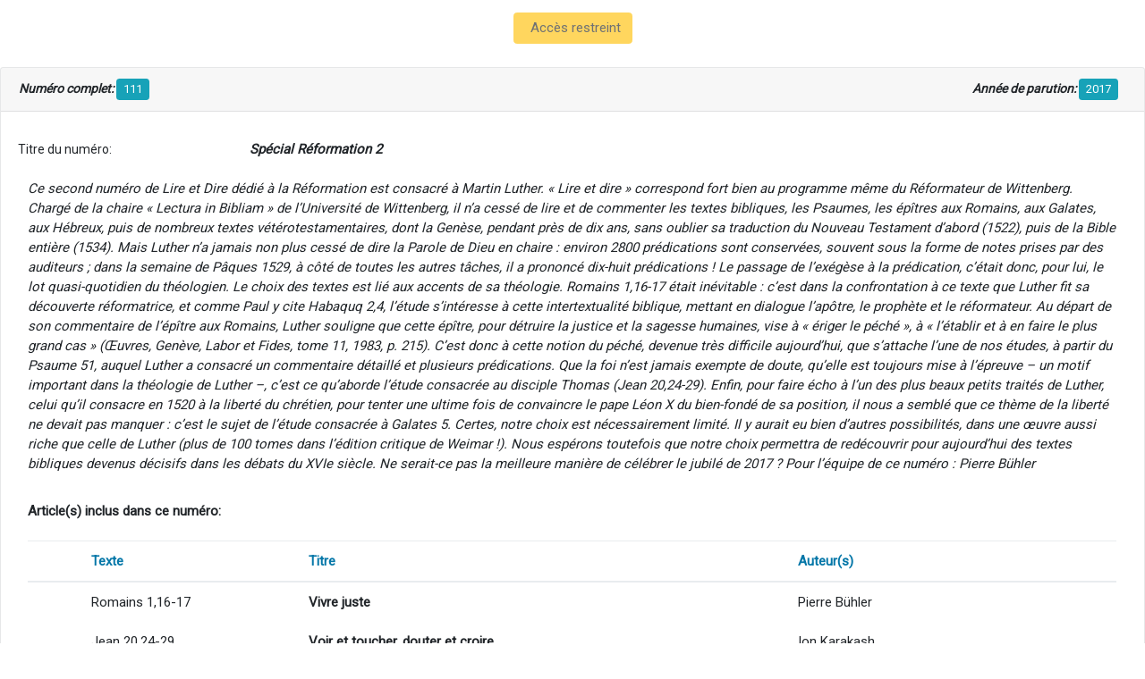

--- FILE ---
content_type: text/html; charset=utf-8
request_url: https://www.lire-et-dire.ch/index.php?option=com_ldgestion&ctrl=numeros&task=detail&type=numero&id=111&tmpl=component&Itemid=131
body_size: 4108
content:
<!DOCTYPE html>
<html xmlns="http://www.w3.org/1999/xhtml" xml:lang="en-GB" lang="en-GB" dir="ltr">
<head>
<meta name="viewport" content="width=device-width, initial-scale=1, maximum-scale=1" />
<meta charset="utf-8">
	<meta name="description" content="Lire et Dire vous accompagne de l’étude des textes bibliques à l’élaboration de la prédication. Chaque trimestre, la revue offre aux personnes chargées de prêch">
	<meta name="generator" content="Joomla! - Open Source Content Management">
	<title>ld s'abonner</title>
	<link href="/images/ldtheme/favicon.png" rel="shortcut icon" type="image/vnd.microsoft.icon">
<link href="/plugins/system/t4/themes/base/vendors/font-awesome5/css/all.min.css?8664bd8c545ac96b6642cdec2e42dcc3" rel="stylesheet" />
	<link href="/plugins/system/t4/themes/base/vendors/font-awesome/css/font-awesome.min.css?8664bd8c545ac96b6642cdec2e42dcc3" rel="stylesheet" />
	<link href="/plugins/system/t4/themes/base/vendors/icomoon/css/icomoon.css?8664bd8c545ac96b6642cdec2e42dcc3" rel="stylesheet" />
	<link href="/media/vendor/joomla-custom-elements/css/joomla-alert.min.css?0.2.0" rel="stylesheet" />
	<link href="/media/com_ldgestion/css/component_default.css?v=1716034460" rel="stylesheet" />
	<link href="https://fonts.googleapis.com/css?family=Roboto%3A" rel="stylesheet" />
	<link href="/templates/t4_blank/css/template.css?c037bfb5285e4a9ccbaafaddcdb93096" rel="stylesheet" />
	<link href="/media/t4/css/12-sub.css?ca85dce7c32e78a5a592ca84865a4555" rel="stylesheet" />
	<link href="/templates/t4_blank/local/css/custom.css?570e073018149c6e2ca2861a93106f78" rel="stylesheet" />
<script src="/media/vendor/jquery/js/jquery.min.js?3.7.1"></script>
	<script src="/media/legacy/js/jquery-noconflict.min.js?647005fc12b79b3ca2bb30c059899d5994e3e34d"></script>
	<script src="/media/vendor/jquery-migrate/js/jquery-migrate.min.js?3.4.1"></script>
	<script src="/plugins/system/t4/themes/base/vendors/bootstrap/js/bootstrap.bundle.min.js?8664bd8c545ac96b6642cdec2e42dcc3"></script>
	<script type="application/json" class="joomla-script-options new">{"joomla.jtext":{"ERROR":"Erreur","MESSAGE":"Message","NOTICE":"Annonce","WARNING":"Avertissement","JCLOSE":"Fermer","JOK":"OK","JOPEN":"Ouvrir"},"system.paths":{"root":"","rootFull":"https:\/\/www.lire-et-dire.ch\/","base":"","baseFull":"https:\/\/www.lire-et-dire.ch\/"},"csrf.token":"20207606a56739a66dda01ebd701874c"}</script>
	<script src="/media/system/js/core.min.js?37ffe4186289eba9c5df81bea44080aff77b9684"></script>
	<script src="/media/system/js/messages-es5.min.js?c29829fd2432533d05b15b771f86c6637708bd9d" nomodule defer></script>
	<script src="/media/system/js/messages.min.js?7f7aa28ac8e8d42145850e8b45b3bc82ff9a6411" type="module"></script>
	<script src="/media/com_ldgestion/js/ldgestion.js"></script>
	<script src="/media/com_ldgestion/js/ldgestion_compat.js?v="></script>
	<script src="/templates/t4_blank/js/template.js"></script>
	<script src="/plugins/system/t4/themes/base/js/base.js?8664bd8c545ac96b6642cdec2e42dcc3"></script>
	<meta property="og:url" content="http://www.lire-et-dire.ch/index.php?option=com_ldgestion&numeros&task=detail&type=numero&id=111"/>
			<meta property="og:type"               content="article" />
			<meta property="og:title"              content="Spécial Réformation 2" />
			<meta property="og:description"        content="Ce second numéro de Lire et Dire dédié à la Réformation est consacré à Martin Luther. « Lire et dire » correspond fort bien au programme même du Réformateur de Wittenberg. Chargé de la chaire « Lectura in Bibliam » de l’Université de Wittenberg, il n’a cessé de lire et de commenter les textes bibliques, les Psaumes, les épîtres aux Romains, aux Galates, aux Hébreux, puis de nombreux textes vétérotestamentaires, dont la Genèse, pendant près de dix ans, sans oublier sa traduction du Nouveau Testament d’abord (1522), puis de la Bible entière (1534). Mais Luther n’a jamais non plus cessé de dire la Parole de Dieu en chaire : environ 2800 prédications sont conservées, souvent sous la forme de notes prises par des auditeurs ; dans la semaine de Pâques 1529, à côté de toutes les autres tâches, il a prononcé dix-huit prédications ! Le passage de l’exégèse à la prédication, c’était donc, pour lui, le lot quasi-quotidien du théologien.
Le choix des textes est lié aux accents de sa théologie. Romains 1,16-17 était inévitable : c’est dans la confrontation à ce texte que Luther fit sa découverte réformatrice, et comme Paul y cite Habaquq 2,4, l’étude s’intéresse à cette intertextualité biblique, mettant en dialogue l’apôtre, le prophète et le réformateur. Au départ de son commentaire de l’épître aux Romains, Luther souligne que cette épître, pour détruire la justice et la sagesse humaines, vise à « ériger le péché », à « l’établir et à en faire le plus grand cas » (Œuvres, Genève, Labor et Fides, tome 11, 1983, p. 215). C’est donc à cette notion du péché, devenue très difficile aujourd’hui, que s’attache l’une de nos études, à partir du Psaume 51, auquel Luther a consacré un commentaire détaillé et plusieurs prédications. Que la foi n’est jamais exempte de doute, qu’elle est toujours mise à l’épreuve – un motif important dans la théologie de Luther –, c’est ce qu’aborde l’étude consacrée au disciple Thomas (Jean 20,24-29). Enfin, pour faire écho à l’un des plus beaux petits traités de Luther, celui qu’il consacre en 1520 à la liberté du chrétien, pour tenter une ultime fois de convaincre le pape Léon X du bien-fondé de sa position, il nous a semblé que ce thème de la liberté ne devait pas manquer : c’est le sujet de l’étude consacrée à Galates 5.
Certes, notre choix est nécessairement limité. Il y aurait eu bien d’autres possibilités, dans une œuvre aussi riche que celle de Luther (plus de 100 tomes dans l’édition critique de Weimar !). Nous espérons toutefois que notre choix permettra de redécouvrir pour aujourd’hui des textes bibliques devenus décisifs dans les débats du XVIe siècle. Ne serait-ce pas la meilleure manière de célébrer le jubilé de 2017 ?
Pour l’équipe de ce numéro : Pierre Bühler
" /><meta property="og:image"              content="http://www.lire-et-dire.ch/images/IMG_7572.jpg" />

<!--[if lt IE 9]>
    <script src="/media/jui/js/html5.js"></script>
<![endif]-->
</head>
<body class="contentpane site-ld_default_bleu navigation-default theme-default layout-layout-bleu com_ldgestion view-order item-131">
    <div id="system-message-container" aria-live="polite"></div>

    <div id="ldg_wrapper" class="numeros_detail_numero cms_joomla cms_v_4"><div id="acy_content" class="bg-white pt-1">

<table class="table">
<tr>
    				<td align="center" style="padding-top: 10px">
    					<a href="#" class="btn btn-warning disabled"><span class="fa fa-lock pr-2"></span>   Accès restreint   </a>    				</td>
    				
    			</tr>
</table>
<div class="card card-info">
		<div class="card-header">
		<table width="100%">
			<tr>
				<td >
					<span style="font-size: 14px;"><em><strong>Numéro complet:  </strong></em></span><span class="badge badge-info">111				</td>
				<td align="right" style="padding-right: 10px">
					<span style="font-size: 14px"><em><strong>Année de parution: </strong></em></span><span class="badge badge-info">2017				</td>
			</tr>
		</table>
		</div>
  		<div class="card-body" style="padding-top: 20px; padding-bottom: 30px">
  			<table class="table">
    			<tr>
    				    				<td style=" width: 20%; padding-left: 0px; text-align: left;"><span style="font-size: 14px">Titre du numéro: </span></td>
    				<td><em><strong>Spécial Réformation 2</strong></em></td>
    				
    			</tr>
    			<tr>
    			<!--	<td style=" width: 20%; padding-left: 0px; text-align: right;"><span style="font-size: 14px"></span></td>-->
    				<td colspan="2"><em>Ce second numéro de Lire et Dire dédié à la Réformation est consacré à Martin Luther. « Lire et dire » correspond fort bien au programme même du Réformateur de Wittenberg. Chargé de la chaire « Lectura in Bibliam » de l’Université de Wittenberg, il n’a cessé de lire et de commenter les textes bibliques, les Psaumes, les épîtres aux Romains, aux Galates, aux Hébreux, puis de nombreux textes vétérotestamentaires, dont la Genèse, pendant près de dix ans, sans oublier sa traduction du Nouveau Testament d’abord (1522), puis de la Bible entière (1534). Mais Luther n’a jamais non plus cessé de dire la Parole de Dieu en chaire : environ 2800 prédications sont conservées, souvent sous la forme de notes prises par des auditeurs ; dans la semaine de Pâques 1529, à côté de toutes les autres tâches, il a prononcé dix-huit prédications ! Le passage de l’exégèse à la prédication, c’était donc, pour lui, le lot quasi-quotidien du théologien.
Le choix des textes est lié aux accents de sa théologie. Romains 1,16-17 était inévitable : c’est dans la confrontation à ce texte que Luther fit sa découverte réformatrice, et comme Paul y cite Habaquq 2,4, l’étude s’intéresse à cette intertextualité biblique, mettant en dialogue l’apôtre, le prophète et le réformateur. Au départ de son commentaire de l’épître aux Romains, Luther souligne que cette épître, pour détruire la justice et la sagesse humaines, vise à « ériger le péché », à « l’établir et à en faire le plus grand cas » (Œuvres, Genève, Labor et Fides, tome 11, 1983, p. 215). C’est donc à cette notion du péché, devenue très difficile aujourd’hui, que s’attache l’une de nos études, à partir du Psaume 51, auquel Luther a consacré un commentaire détaillé et plusieurs prédications. Que la foi n’est jamais exempte de doute, qu’elle est toujours mise à l’épreuve – un motif important dans la théologie de Luther –, c’est ce qu’aborde l’étude consacrée au disciple Thomas (Jean 20,24-29). Enfin, pour faire écho à l’un des plus beaux petits traités de Luther, celui qu’il consacre en 1520 à la liberté du chrétien, pour tenter une ultime fois de convaincre le pape Léon X du bien-fondé de sa position, il nous a semblé que ce thème de la liberté ne devait pas manquer : c’est le sujet de l’étude consacrée à Galates 5.
Certes, notre choix est nécessairement limité. Il y aurait eu bien d’autres possibilités, dans une œuvre aussi riche que celle de Luther (plus de 100 tomes dans l’édition critique de Weimar !). Nous espérons toutefois que notre choix permettra de redécouvrir pour aujourd’hui des textes bibliques devenus décisifs dans les débats du XVIe siècle. Ne serait-ce pas la meilleure manière de célébrer le jubilé de 2017 ?
Pour l’équipe de ce numéro : Pierre Bühler
</em></td>
    				
    			</tr>
    			<!-- <tr><td colspan="3"></td></tr> -->
    			<tr><td colspan="2" style="padding-top: 20px"><strong>Article(s) inclus dans ce numéro:</strong></td></tr>
				<tr>
					<td colspan="2">
				
	    				<table class="table table-hover "> 
							<thead>
								<tr>
									<th>&nbsp;</th><th style="color: #0577a8;">Texte</th><th style="color: #0577a8;">Titre</th><th style="color: #0577a8;">Auteur(s)</th>
								</tr>
							</thead>
							<tbody>
															<tr>
									<td width="5%"></td>
									<td width="20%">Romains 1,16-17</td>
									<td width="45%"><strong>Vivre juste	    							</strong></td>
	    							<td>Pierre Bühler</td>
	    						</tr>
	    													<tr>
									<td width="5%"></td>
									<td width="20%">Jean 20,24-29</td>
									<td width="45%"><strong>Voir et toucher, douter et croire	    							</strong></td>
	    							<td>Ion Karakash</td>
	    						</tr>
	    													<tr>
									<td width="5%"></td>
									<td width="20%">Psaume 51,   </td>
									<td width="45%"><strong>Qu'ils dansent, les os que tu as broyés	    							</strong></td>
	    							<td>Béatrice Perregaux Allisson</td>
	    						</tr>
	    													<tr>
									<td width="5%"></td>
									<td width="20%">Galates 5,1-24</td>
									<td width="45%"><strong>Une liberté, entre servitude et service	    							</strong></td>
	    							<td>Philippe Nicolet</td>
	    						</tr>
	    						    					</tbody>
	    				</table> 
	    			</td>
    			</tr>
    			<tr>
    				<td colspan="4" align="center" style="padding-top: 30px">
    					<a href="#" class="btn btn-warning disabled"><span class="fa fa-lock pr-2"></span>   Accès restreint   </a>    				</td>
    				
    			</tr>
    			<tr>
    				<td colspan="4" align="center" style="padding-top: 30px">
    					<!-- Load Facebook SDK for JavaScript --><div id="fb-root"></div><script>(function(d, s, id) {
			var js, fjs = d.getElementsByTagName(s)[0];
			if (d.getElementById(id)) return;
			js = d.createElement(s); js.id = id;
			js.src = "https://connect.facebook.net/en_US/sdk.js#xfbml=1&version=v3.0";
			fjs.parentNode.insertBefore(js, fjs);
			}(document, 'script', 'facebook-jssdk'));</script><div class="fb-share-button" 
			data-href="http://www.lire-et-dire.ch/index.php?option=com_ldgestion&numeros&task=detail&type=numero&id=111"; 
			data-layout="button_count">
			</div>    				</td>
    				
    			</tr>
  			</table>			
  		</div>

  		<div>
  		
  	</div></div>
</body>
</html>


--- FILE ---
content_type: application/javascript
request_url: https://www.lire-et-dire.ch/media/com_ldgestion/js/ldgestion.js
body_size: 4592
content:
/**
 * @package	LDGestion for Joomla!
 * @version	3.0.0.1
 * @author	Bys IT Solutions Sàrl: Yvan Burki
 * @copyright	Copyright (C) 2016 Lire et Dire.
 * @license	GNU/GPLv3 http://www.gnu.org/licenses/gpl-3.0.html
 */

function tableOrdering( order, dir, task ) {
	var form = document.adminForm;

	form.filter_order.value 	= order;
	form.filter_order_Dir.value	= dir;
	submitform( task );
}

function submitform(pressbutton){
	if (pressbutton) {
		document.adminForm.task.value=pressbutton;
	}
	if (typeof document.adminForm.onsubmit == "function") {
		document.adminForm.onsubmit();
	}
	document.adminForm.submit();
}


function checkChangeForm(){
	var varform = document['adminForm'];
	var emailField = varform.elements['data[abonnes][email]'];
	if(emailField){
		if(typeof ldgestion == 'undefined' || emailField.value != ldgestion['EMAILCAPTION']) emailField.value = emailField.value.replace(/ /g,"");
			var filter = /^([a-z0-9_'&\.\-\+=])+\@(([a-z0-9\-])+\.)+([a-z0-9]{2,10})+$/i;
			if(!emailField || (typeof ldgestion != 'undefined' && emailField.value == ldgestion['EMAILCAPTION']) || !filter.test(emailField.value)){
				if(typeof ldgestion != 'undefined'){ alert(ldgestion['VALID_EMAIL']); }
				emailField.className = emailField.className +' invalid';
				return false;
			}
	}
	passwordField = varform.elements['data[abonnes][password]'];
	if(passwordField && (( typeof ldgestion != 'undefined' && passwordField.value == ldgestion['PASSWORDCAPTION'] ) || passwordField.value.replace(/ /g,"").length < 6)){
		if(typeof ldgestion != 'undefined'){ alert(ldgestion['PASSWORD_MISSING']); }
		passwordField.className = passwordField.className +' invalid';
		return false;
	}

	

	if(typeof ldgestion != 'undefined' && typeof ldgestion['reqFieldsComp'] != 'undefined' && ldgestion['reqFieldsComp'].length > 0){
		for(var i =0;i<ldgestion['reqFieldsComp'].length;i++){
			elementName = 'data[abonnes]['+ldgestion['reqFieldsComp'][i]+']';
			elementToCheck = varform.elements[elementName];
			if(elementToCheck){
				var isValid = false;
				if(typeof elementToCheck.value != 'undefined'){
					if(elementToCheck.value==' ' && typeof varform[elementName+'[]'] != 'undefined'){
						if(varform[elementName+'[]'].checked){
							isValid = true;
						}else{
							for(var a=0; a < varform[elementName+'[]'].length; a++){
								if((varform[elementName+'[]'][a].checked || varform[elementName+'[]'][a].selected) && varform[elementName+'[]'][a].value.length>0) isValid = true;
							}
						}
					}else{
						if(elementToCheck.value.replace(/ /g,"").length>0) isValid = true;
					}
				}else{
					for(var a=0; a < elementToCheck.length; a++){
						 if(elementToCheck[a].checked && elementToCheck[a].value.length>0) isValid = true;
					}
				}
				if(!isValid){
					elementToCheck.className = elementToCheck.className +' invalid';
					alert(ldgestion['validFieldsComp'][i]);
					return false;
				}
			}else{
				if((varform.elements[elementName+'[day]'] && varform.elements[elementName+'[day]'].value<1) || (varform.elements[elementName+'[month]'] && varform.elements[elementName+'[month]'].value<1) || (varform.elements[elementName+'[year]'] && varform.elements[elementName+'[year]'].value<1902)){
					if(varform.elements[elementName+'[day]'] && varform.elements[elementName+'[day]'].value<1) varform.elements[elementName+'[day]'].className = varform.elements[elementName+'[day]'].className + ' invalid';
					if(varform.elements[elementName+'[month]'] && varform.elements[elementName+'[month]'].value<1) varform.elements[elementName+'[month]'].className = varform.elements[elementName+'[month]'].className + ' invalid';
					if(varform.elements[elementName+'[year]'] && varform.elements[elementName+'[year]'].value<1902) varform.elements[elementName+'[year]'].className = varform.elements[elementName+'[year]'].className + ' invalid';
					alert(ldgestion['validFieldsComp'][i]);
					return false;
				}

				if((varform.elements[elementName+'[country]'] && varform.elements[elementName+'[country]'].value<1) || (varform.elements[elementName+'[num]'] && varform.elements[elementName+'[num]'].value<3)){
					if(varform.elements[elementName+'[country]'] && varform.elements[elementName+'[country]'].value<1) varform.elements[elementName+'[country]'].className = varform.elements[elementName+'[country]'].className + ' invalid';
					if(varform.elements[elementName+'[num]'] && varform.elements[elementName+'[num]'].value<3) varform.elements[elementName+'[num]'].className = varform.elements[elementName+'[num]'].className + ' invalid';
					alert(ldgestion['validFieldsComp'][i]);
					return false;
				}
			}
		}
	}

	 if(typeof ldgestion != 'undefined' && typeof ldgestion['checkFields'] != 'undefined' && ldgestion['checkFields'].length > 0){
		 for(var i =0;i<ldgestion['checkFields'].length;i++){
			elementName = 'data[abonnes]['+ldgestion['checkFields'][i]+']';
			elementtypeToCheck = ldgestion['checkFieldsType'][i];
			elementToCheck = varform.elements[elementName].value;
			switch(elementtypeToCheck){
				case 'number':
					myregexp = new RegExp('^[0-9]*$');
					break;
				case 'letter':
					myregexp = new RegExp('^[A-Za-z\u00C0-\u017F ]*$');
					break;
				case 'letnum':
					myregexp = new RegExp('^[0-9a-zA-Z\u00C0-\u017F ]*$');
					break;
				case 'regexp':
					myregexp = new RegExp(ldgestion['checkFieldsRegexp'][i]);
					break;
			}
			if(!myregexp.test(elementToCheck)){
				alert(ldgestion['validCheckFields'][i]);
				return false;
			}
		}
	}

	var captchaField = varform.elements['acycaptcha'];
	if(captchaField){
		if(captchaField.value.length<1){
			if(typeof ldgestion != 'undefined'){ alert(ldgestion['CAPTCHA_MISSING']); }
			captchaField.className = captchaField.className +' invalid';
					return false;
		}
	}
	return true;
}

(function() {
	function preventDefault() { this.returnValue = false; }
	function stopPropagation() { this.cancelBubble = true; }

	var Oby = {
		version: 20120930,
		ajaxEvents : {},

		hasClass : function(o,n) {
			if(o.className == '' ) return false;
			var reg = new RegExp("(^|\\s+)"+n+"(\\s+|$)");
			return reg.test(o.className);
		},
		addClass : function(o,n) {
			if( !this.hasClass(o,n) ) {
				if( o.className == '' ) {
					o.className = n;
				} else {
					o.className += ' '+n;
				}
			}
		},
		trim : function(s) {
			return (s ? '' + s : '').replace(/^\s*|\s*$/g, '');
		},
		removeClass : function(e, c) {
			var t = this;
			if( t.hasClass(e,c) ) {
				var cn = ' ' + e.className + ' ';
				e.className = t.trim(cn.replace(' '+c+' ',''));
			}
		},
		addEvent : function(d,e,f) {
			if( d.attachEvent )
				d.attachEvent('on' + e, f);
			else if (d.addEventListener)
				d.addEventListener(e, f, false);
			else
				d['on' + e] = f;
			return f;
		},
		removeEvent : function(d,e,f) {
			try {
				if( d.detachEvent )
					d.detachEvent('on' + e, f);
				else if( d.removeEventListener)
					d.removeEventListener(e, f, false);
				else
					d['on' + e] = null;
			} catch(e) {}
		},
		cancelEvent : function(e) {
			if( !e ) {
				e = window.event;
				if( !e )
					return false;
			}
			if(e.stopPropagation)
				e.stopPropagation();
			else
				 e.cancelBubble = true;
			if( e.preventDefault )
				e.preventDefault();
			else
				e.returnValue = false;
			return false;
		},
		evalJSON : function(text, secure) {
			if( typeof(text) != "string" || !text.length) return null;
			if( secure && !(/^[,:{}\[\]0-9.\-+Eaeflnr-u \n\r\t]*$/).test(text.replace(/\\./g, '@').replace(/"[^"\\\n\r]*"/g, ''))) return null;
			return eval('(' + text + ')');
		},
		getXHR : function() {
			var xhr = null, w = window;
			if (w.XMLHttpRequest || w.ActiveXObject) {
				if (w.ActiveXObject) {
					try {
						xhr = new ActiveXObject("Microsoft.XMLHTTP");
					} catch(e) {}
				} else
					xhr = new w.XMLHttpRequest();
			}
			return xhr;
		},
		xRequest: function(url, options, cb, cbError) {
			var t = this, xhr = t.getXHR();
			if(!options) options = {};
			if(!cb) cb = function(){};
			options.mode = options.mode || 'GET';
			options.update = options.update || false;
			xhr.onreadystatechange = function() {
				if( xhr.readyState == 4 ) {
					if( xhr.status == 200 || (xhr.status == 0 && xhr.responseText > 0) || !cbError ) {
						if(cb)
							cb(xhr,options.params);
						if(options.update)
							t.updateElem(options.update, xhr.responseText);
					} else {
						cbError(xhr,options.params);
					}
				}
			};
			xhr.open(options.mode, url, true);
			if( options.mode.toUpperCase() == 'POST' ) {
				xhr.setRequestHeader("Content-type","application/x-www-form-urlencoded");
			}
			xhr.send( options.data );
		},
		getFormData : function(target) {
			var d = document, ret = '';
			if( typeof(target) == 'string' )
				target = d.getElementById(target);
			if( target === undefined )
				target = d;
			var typelist = ['input','select','textarea'];
			for(var t in typelist ) {
				t = typelist[t];
				var inputs = target.getElementsByTagName(t);
				for(var i = inputs.length - 1; i >= 0; i--) {
					if( inputs[i].name && !inputs[i].disabled ) {
						var evalue = inputs[i].value, etype = '';
						if( t == 'input' )
							etype = inputs[i].type.toLowerCase();
						if( etype == 'radio' && !inputs[i].checked )
							evalue = null;
						if( (etype != 'file' && etype != 'submit') && evalue != null ) {
							if( ret != '' ) ret += '&';
							ret += encodeURI(inputs[i].name) + '=' + encodeURIComponent(evalue);
						}
					}
				}
			}
			return ret;
		},
		updateElem : function(elem, data) {
			var d = document, scripts = '';
			if( typeof(elem) == 'string' )
				elem = d.getElementById(elem);
			var text = data.replace(/<script[^>]*>([\s\S]*?)<\/script>/gi, function(all, code){
				scripts += code + '\n';
				return '';
			});
			elem.innerHTML = text;
			if( scripts != '' ) {
				var script = d.createElement('script');
				script.setAttribute('type', 'text/javascript');
				script.text = scripts;
				d.head.appendChild(script);
				d.head.removeChild(script);
			}
		}
	};

	var ldgestion = {
		submitFct: null,
		submitBox: function(data) {
			var t = this, d = document, w = window;
			if( t.submitFct ) {
				try {
					t.submitFct(data);
				} catch(err) {}
			}
			t.closeBox();
		},
		deleteId: function(id) {
			var t = this, d = document, el = id;
			if( typeof(id) == "string") {
				el = d.getElementById(id);
			}
			if(!el)
				return;
			el.parentNode.removeChild(el);
		},
		dup: function(tplName, htmlblocks, id, extraData, appendTo) {
			var d = document, tplElem = d.getElementById(tplName),
					container = tplElem.parentNode;
			if(!tplElem) return;
			elem = tplElem.cloneNode(true);
			if(!appendTo) {
				container.insertBefore(elem, tplElem);
			} else {
				if(typeof(appendTo) == "string")
					appendTo = d.getElementById(appendTo);
				appendTo.appendChild(elem);
			}
			elem.style.display = "";
			elem.id = '';
			if(id)
				elem.id = id;
			for(var k in htmlblocks) {
				elem.innerHTML = elem.innerHTML.replace(new RegExp("{"+k+"}","g"), htmlblocks[k]);
				elem.innerHTML = elem.innerHTML.replace(new RegExp("%7B"+k+"%7D","g"), htmlblocks[k]);
			}
			if(extraData) {
				for(var k in extraData) {
					elem.innerHTML = elem.innerHTML.replace(new RegExp('{'+k+'}','g'), extraData[k]);
					elem.innerHTML = elem.innerHTML.replace(new RegExp('%7B'+k+'%7D','g'), extraData[k]);
				}
			}
		},
		deleteRow: function(id) {
			var t = this, d = document, el = id;
			if( typeof(id) == "string") {
				el = d.getElementById(id);
			} else {
				while(el != null && el.tagName.toLowerCase() != 'tr') {
					el = el.parentNode;
				}
			}
			if(!el)
				return;
			var table = el.parentNode;
			table.removeChild(el);
			if( table.tagName.toLowerCase() == 'tbody' )
				table = table.parentNode;
			t.cleanTableRows(table);
			return;
		},
		dupRow: function(tplName, htmlblocks, id, extraData) {
			var d = document, tplLine = d.getElementById(tplName),
					tableUser = tplLine.parentNode;
			if(!tplLine) return;
			trLine = tplLine.cloneNode(true);
			tableUser.appendChild(trLine);
			trLine.style.display = "";
			trLine.id = "";
			if(id)
				trLine.id = id;
			for(var i = tplLine.cells.length - 1; i >= 0; i--) {
				if(trLine.cells[i]) {
					for(var k in htmlblocks) {
						trLine.cells[i].innerHTML = trLine.cells[i].innerHTML.replace(new RegExp("{"+k+"}","g"), htmlblocks[k]);
						trLine.cells[i].innerHTML = trLine.cells[i].innerHTML.replace(new RegExp("%7B"+k+"%7D","g"), htmlblocks[k]);
					}
					if(extraData) {
						for(var k in extraData) {
							trLine.cells[i].innerHTML = trLine.cells[i].innerHTML.replace(new RegExp('{'+k+'}','g'), extraData[k]);
							trLine.cells[i].innerHTML = trLine.cells[i].innerHTML.replace(new RegExp('%7B'+k+'%7D','g'), extraData[k]);
						}
					}
				}
			}
			if(tplLine.className == "row0") tplLine.className = "row1";
			else if(tplLine.className == "row1") tplLine.className = "row0";
		},
		cleanTableRows: function(id) {
			var d = document, el = id;
			if(typeof(id) == "string")
				el = d.getElementById(id);
			if(el == null || el.tagName.toLowerCase() != 'table')
				return;

			var k = 0, c = '', line = null, lines = el.getElementsByTagName('tr');
			for(var i = 0; i < lines.length; i++) {
				line = lines[i];
				if( line.style.display != "none") {
					c = ' '+line.className+' ';
					if( c.indexOf(' row0 ') >= 0 || c.indexOf(' row1 ') >= 0 ) {
						line.className = c.replace(' row'+(1-k)+' ', ' row'+k+' ').replace(/^\s*|\s*$/g, '');
						k = 1 - k;
					}
				}
			}
		},
		checkRow: function(id) {
			var t = this, d = document, el = id;
			if(typeof(id) == "string")
				el = d.getElementById(id);
			if(el == null || el.tagName.toLowerCase() != 'input')
				return;
			if(this.clicked) {
				this.clicked = null;
				t.isChecked(el);
				return;
			}
			el.checked = !el.checked;
			t.isChecked(el);
		},
		isChecked: function(id,cancel) {
			var d = document, el = id;
			if(typeof(id) == "string")
				el = d.getElementById(id);
			if(el == null || el.tagName.toLowerCase() != 'input')
				return;
			if(el.form.boxchecked) {
				if(el.checked)
					el.form.boxchecked.value++;
				else
					el.form.boxchecked.value--;
			}
		},
		checkAll: function(checkbox, stub) {
			stub = stub || 'cb';
			if(checkbox.form) {
				var cb = checkbox.form, c = 0;
				for(var i = 0, n = cb.elements.length; i < n; i++) {
					var e = cb.elements[i];
					if (e.type == checkbox.type) {
						if ((stub && e.id.indexOf(stub) == 0) || !stub) {
							e.checked = checkbox.checked;
							c += (e.checked == true ? 1 : 0);
						}
					}
				}
				if (cb.boxchecked) {
					cb.boxchecked.value = c;
				}
				return true;
			}
			return false;
		},
		submitform: function(task, form, extra) {
			var d = document;
			if(typeof form == 'string') {
				var f = d.getElementById(form);
				if(!f)
					f = d.getElementByName(form);
				if(!f)
					return true;
				form = f;
			}
			if(task) {
				form.task.value = task;
			}
			if(typeof form.onsubmit == 'function')
				form.onsubmit();
			form.submit();
			return false;
		},
		get: function(elem, target) {
			window.Oby.xRequest(elem.getAttribute('href'), {update: target});
			return false;
		},
		form: function(elem, target) {
			var data = window.Oby.getFormData(target);
			window.Oby.xRequest(elem.getAttribute('href'), {update: target, mode: 'POST', data: data});
			return false;
		},
		openBox: function(elem, url, jqmodal) {
			var w = window;
			if(typeof(elem) == "string")
				elem = document.getElementById(elem);
			if(!elem)
				return false;
			try {
				if(jqmodal === undefined || typeof(jQuery) == "undefined")
					jqmodal = false;
				if(!jqmodal && w.SqueezeBox !== undefined) {
					if(url !== undefined) {
						elem.href = url;
					}
					if(w.SqueezeBox.open !== undefined){
						SqueezeBox.open(elem, {parse: 'rel'});
					}else if(w.SqueezeBox.fromElement !== undefined){
						SqueezeBox.fromElement(elem);
					}
				} else {
					var id = elem.getAttribute('id');
					this.currentBox = id;
					jQuery('#modal-' + id).modal('show');
					if(url) {
						if(document.getElementById('modal-' + id + '-container'))
							jQuery('#modal-' + id + '-container').find('iframe').attr('src', url);
						else
							jQuery('#modal-' + id).find('iframe').attr('src', url);
					}
				}
			} catch(e) {}
			return false;
		},
		closeBox: function(name) {
			var d = document, w = window;
			try {
				if(d.getElementById('sbox-window')) {
					d.getElementById('sbox-window').close();
				} else if(w.SqueezeBox !== undefined) {
					w.SqueezeBox.close();
				} else if(name !== undefined && jQuery !== undefined) {
					jQuery('#' + name).modal('hide');
				}
			} catch(err) {}
		},
		tabSelect: function(m,c,id) {
			var d = document, sub = null;
			if(typeof m == 'string')
				m = d.getElementById(m);
			if(typeof id == 'string')
				id = d.getElementById(id);
			sub = m.getElementsByTagName('div');
			for(var i = sub.length - 1; i >= 0; i--) {
				if(sub[i].getAttribute('class') == c) {
					sub[i].style.display = 'none';
				}
			}
			id.style.display = '';
		},
		getOffset: function(el) {
			var x = 0, y = 0;
			while(el && !isNaN( el.offsetLeft ) && !isNaN( el.offsetTop )) {
				x += el.offsetLeft - el.scrollLeft;
				y += el.offsetTop - el.scrollTop;
				el = el.offsetParent;
			}
			return { top: y, left: x };
		}
	};

	if((typeof(window.Oby) == 'undefined') || window.Oby.version < Oby.version) {
		window.Oby = Oby;
		window.obscurelighty = Oby;
	}
	window.ldgestion = ldgestion;
})();





